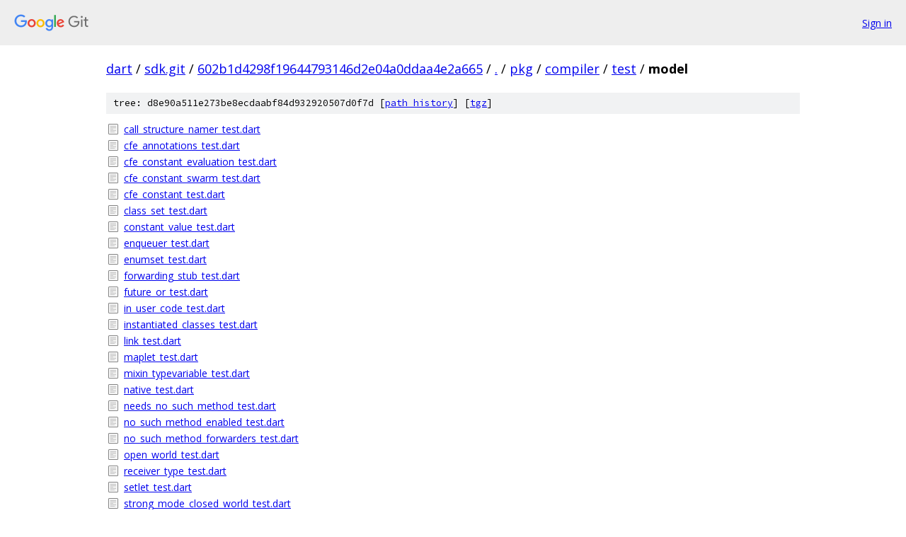

--- FILE ---
content_type: text/html; charset=utf-8
request_url: https://dart.googlesource.com/sdk.git/+/602b1d4298f19644793146d2e04a0ddaa4e2a665/pkg/compiler/test/model
body_size: 1202
content:
<!DOCTYPE html><html lang="en"><head><meta charset="utf-8"><meta name="viewport" content="width=device-width, initial-scale=1"><title>pkg/compiler/test/model - sdk.git - Git at Google</title><link rel="stylesheet" type="text/css" href="/+static/base.css"><!-- default customHeadTagPart --></head><body class="Site"><header class="Site-header"><div class="Header"><a class="Header-image" href="/"><img src="//www.gstatic.com/images/branding/lockups/2x/lockup_git_color_108x24dp.png" width="108" height="24" alt="Google Git"></a><div class="Header-menu"> <a class="Header-menuItem" href="https://accounts.google.com/AccountChooser?faa=1&amp;continue=https://dart.googlesource.com/login/sdk.git/%2B/602b1d4298f19644793146d2e04a0ddaa4e2a665/pkg/compiler/test/model">Sign in</a> </div></div></header><div class="Site-content"><div class="Container "><div class="Breadcrumbs"><a class="Breadcrumbs-crumb" href="/?format=HTML">dart</a> / <a class="Breadcrumbs-crumb" href="/sdk.git/">sdk.git</a> / <a class="Breadcrumbs-crumb" href="/sdk.git/+/602b1d4298f19644793146d2e04a0ddaa4e2a665">602b1d4298f19644793146d2e04a0ddaa4e2a665</a> / <a class="Breadcrumbs-crumb" href="/sdk.git/+/602b1d4298f19644793146d2e04a0ddaa4e2a665/">.</a> / <a class="Breadcrumbs-crumb" href="/sdk.git/+/602b1d4298f19644793146d2e04a0ddaa4e2a665/pkg">pkg</a> / <a class="Breadcrumbs-crumb" href="/sdk.git/+/602b1d4298f19644793146d2e04a0ddaa4e2a665/pkg/compiler">compiler</a> / <a class="Breadcrumbs-crumb" href="/sdk.git/+/602b1d4298f19644793146d2e04a0ddaa4e2a665/pkg/compiler/test">test</a> / <span class="Breadcrumbs-crumb">model</span></div><div class="TreeDetail"><div class="u-sha1 u-monospace TreeDetail-sha1">tree: d8e90a511e273be8ecdaabf84d932920507d0f7d [<a href="/sdk.git/+log/602b1d4298f19644793146d2e04a0ddaa4e2a665/pkg/compiler/test/model">path history</a>] <span>[<a href="/sdk.git/+archive/602b1d4298f19644793146d2e04a0ddaa4e2a665/pkg/compiler/test/model.tar.gz">tgz</a>]</span></div><ol class="FileList"><li class="FileList-item FileList-item--regularFile" title="Regular file - call_structure_namer_test.dart"><a class="FileList-itemLink" href="/sdk.git/+/602b1d4298f19644793146d2e04a0ddaa4e2a665/pkg/compiler/test/model/call_structure_namer_test.dart">call_structure_namer_test.dart</a></li><li class="FileList-item FileList-item--regularFile" title="Regular file - cfe_annotations_test.dart"><a class="FileList-itemLink" href="/sdk.git/+/602b1d4298f19644793146d2e04a0ddaa4e2a665/pkg/compiler/test/model/cfe_annotations_test.dart">cfe_annotations_test.dart</a></li><li class="FileList-item FileList-item--regularFile" title="Regular file - cfe_constant_evaluation_test.dart"><a class="FileList-itemLink" href="/sdk.git/+/602b1d4298f19644793146d2e04a0ddaa4e2a665/pkg/compiler/test/model/cfe_constant_evaluation_test.dart">cfe_constant_evaluation_test.dart</a></li><li class="FileList-item FileList-item--regularFile" title="Regular file - cfe_constant_swarm_test.dart"><a class="FileList-itemLink" href="/sdk.git/+/602b1d4298f19644793146d2e04a0ddaa4e2a665/pkg/compiler/test/model/cfe_constant_swarm_test.dart">cfe_constant_swarm_test.dart</a></li><li class="FileList-item FileList-item--regularFile" title="Regular file - cfe_constant_test.dart"><a class="FileList-itemLink" href="/sdk.git/+/602b1d4298f19644793146d2e04a0ddaa4e2a665/pkg/compiler/test/model/cfe_constant_test.dart">cfe_constant_test.dart</a></li><li class="FileList-item FileList-item--regularFile" title="Regular file - class_set_test.dart"><a class="FileList-itemLink" href="/sdk.git/+/602b1d4298f19644793146d2e04a0ddaa4e2a665/pkg/compiler/test/model/class_set_test.dart">class_set_test.dart</a></li><li class="FileList-item FileList-item--regularFile" title="Regular file - constant_value_test.dart"><a class="FileList-itemLink" href="/sdk.git/+/602b1d4298f19644793146d2e04a0ddaa4e2a665/pkg/compiler/test/model/constant_value_test.dart">constant_value_test.dart</a></li><li class="FileList-item FileList-item--regularFile" title="Regular file - enqueuer_test.dart"><a class="FileList-itemLink" href="/sdk.git/+/602b1d4298f19644793146d2e04a0ddaa4e2a665/pkg/compiler/test/model/enqueuer_test.dart">enqueuer_test.dart</a></li><li class="FileList-item FileList-item--regularFile" title="Regular file - enumset_test.dart"><a class="FileList-itemLink" href="/sdk.git/+/602b1d4298f19644793146d2e04a0ddaa4e2a665/pkg/compiler/test/model/enumset_test.dart">enumset_test.dart</a></li><li class="FileList-item FileList-item--regularFile" title="Regular file - forwarding_stub_test.dart"><a class="FileList-itemLink" href="/sdk.git/+/602b1d4298f19644793146d2e04a0ddaa4e2a665/pkg/compiler/test/model/forwarding_stub_test.dart">forwarding_stub_test.dart</a></li><li class="FileList-item FileList-item--regularFile" title="Regular file - future_or_test.dart"><a class="FileList-itemLink" href="/sdk.git/+/602b1d4298f19644793146d2e04a0ddaa4e2a665/pkg/compiler/test/model/future_or_test.dart">future_or_test.dart</a></li><li class="FileList-item FileList-item--regularFile" title="Regular file - in_user_code_test.dart"><a class="FileList-itemLink" href="/sdk.git/+/602b1d4298f19644793146d2e04a0ddaa4e2a665/pkg/compiler/test/model/in_user_code_test.dart">in_user_code_test.dart</a></li><li class="FileList-item FileList-item--regularFile" title="Regular file - instantiated_classes_test.dart"><a class="FileList-itemLink" href="/sdk.git/+/602b1d4298f19644793146d2e04a0ddaa4e2a665/pkg/compiler/test/model/instantiated_classes_test.dart">instantiated_classes_test.dart</a></li><li class="FileList-item FileList-item--regularFile" title="Regular file - link_test.dart"><a class="FileList-itemLink" href="/sdk.git/+/602b1d4298f19644793146d2e04a0ddaa4e2a665/pkg/compiler/test/model/link_test.dart">link_test.dart</a></li><li class="FileList-item FileList-item--regularFile" title="Regular file - maplet_test.dart"><a class="FileList-itemLink" href="/sdk.git/+/602b1d4298f19644793146d2e04a0ddaa4e2a665/pkg/compiler/test/model/maplet_test.dart">maplet_test.dart</a></li><li class="FileList-item FileList-item--regularFile" title="Regular file - mixin_typevariable_test.dart"><a class="FileList-itemLink" href="/sdk.git/+/602b1d4298f19644793146d2e04a0ddaa4e2a665/pkg/compiler/test/model/mixin_typevariable_test.dart">mixin_typevariable_test.dart</a></li><li class="FileList-item FileList-item--regularFile" title="Regular file - native_test.dart"><a class="FileList-itemLink" href="/sdk.git/+/602b1d4298f19644793146d2e04a0ddaa4e2a665/pkg/compiler/test/model/native_test.dart">native_test.dart</a></li><li class="FileList-item FileList-item--regularFile" title="Regular file - needs_no_such_method_test.dart"><a class="FileList-itemLink" href="/sdk.git/+/602b1d4298f19644793146d2e04a0ddaa4e2a665/pkg/compiler/test/model/needs_no_such_method_test.dart">needs_no_such_method_test.dart</a></li><li class="FileList-item FileList-item--regularFile" title="Regular file - no_such_method_enabled_test.dart"><a class="FileList-itemLink" href="/sdk.git/+/602b1d4298f19644793146d2e04a0ddaa4e2a665/pkg/compiler/test/model/no_such_method_enabled_test.dart">no_such_method_enabled_test.dart</a></li><li class="FileList-item FileList-item--regularFile" title="Regular file - no_such_method_forwarders_test.dart"><a class="FileList-itemLink" href="/sdk.git/+/602b1d4298f19644793146d2e04a0ddaa4e2a665/pkg/compiler/test/model/no_such_method_forwarders_test.dart">no_such_method_forwarders_test.dart</a></li><li class="FileList-item FileList-item--regularFile" title="Regular file - open_world_test.dart"><a class="FileList-itemLink" href="/sdk.git/+/602b1d4298f19644793146d2e04a0ddaa4e2a665/pkg/compiler/test/model/open_world_test.dart">open_world_test.dart</a></li><li class="FileList-item FileList-item--regularFile" title="Regular file - receiver_type_test.dart"><a class="FileList-itemLink" href="/sdk.git/+/602b1d4298f19644793146d2e04a0ddaa4e2a665/pkg/compiler/test/model/receiver_type_test.dart">receiver_type_test.dart</a></li><li class="FileList-item FileList-item--regularFile" title="Regular file - setlet_test.dart"><a class="FileList-itemLink" href="/sdk.git/+/602b1d4298f19644793146d2e04a0ddaa4e2a665/pkg/compiler/test/model/setlet_test.dart">setlet_test.dart</a></li><li class="FileList-item FileList-item--regularFile" title="Regular file - strong_mode_closed_world_test.dart"><a class="FileList-itemLink" href="/sdk.git/+/602b1d4298f19644793146d2e04a0ddaa4e2a665/pkg/compiler/test/model/strong_mode_closed_world_test.dart">strong_mode_closed_world_test.dart</a></li><li class="FileList-item FileList-item--regularFile" title="Regular file - strong_mode_impact_test.dart"><a class="FileList-itemLink" href="/sdk.git/+/602b1d4298f19644793146d2e04a0ddaa4e2a665/pkg/compiler/test/model/strong_mode_impact_test.dart">strong_mode_impact_test.dart</a></li><li class="FileList-item FileList-item--regularFile" title="Regular file - subtype_test.dart"><a class="FileList-itemLink" href="/sdk.git/+/602b1d4298f19644793146d2e04a0ddaa4e2a665/pkg/compiler/test/model/subtype_test.dart">subtype_test.dart</a></li><li class="FileList-item FileList-item--regularFile" title="Regular file - subtypeset_test.dart"><a class="FileList-itemLink" href="/sdk.git/+/602b1d4298f19644793146d2e04a0ddaa4e2a665/pkg/compiler/test/model/subtypeset_test.dart">subtypeset_test.dart</a></li><li class="FileList-item FileList-item--regularFile" title="Regular file - supermixin_test.dart"><a class="FileList-itemLink" href="/sdk.git/+/602b1d4298f19644793146d2e04a0ddaa4e2a665/pkg/compiler/test/model/supermixin_test.dart">supermixin_test.dart</a></li><li class="FileList-item FileList-item--regularFile" title="Regular file - token_naming_test.dart"><a class="FileList-itemLink" href="/sdk.git/+/602b1d4298f19644793146d2e04a0ddaa4e2a665/pkg/compiler/test/model/token_naming_test.dart">token_naming_test.dart</a></li><li class="FileList-item FileList-item--regularFile" title="Regular file - type_substitution_test.dart"><a class="FileList-itemLink" href="/sdk.git/+/602b1d4298f19644793146d2e04a0ddaa4e2a665/pkg/compiler/test/model/type_substitution_test.dart">type_substitution_test.dart</a></li><li class="FileList-item FileList-item--regularFile" title="Regular file - world_test.dart"><a class="FileList-itemLink" href="/sdk.git/+/602b1d4298f19644793146d2e04a0ddaa4e2a665/pkg/compiler/test/model/world_test.dart">world_test.dart</a></li></ol></div></div> <!-- Container --></div> <!-- Site-content --><footer class="Site-footer"><div class="Footer"><span class="Footer-poweredBy">Powered by <a href="https://gerrit.googlesource.com/gitiles/">Gitiles</a>| <a href="https://policies.google.com/privacy">Privacy</a>| <a href="https://policies.google.com/terms">Terms</a></span><span class="Footer-formats"><a class="u-monospace Footer-formatsItem" href="?format=TEXT">txt</a> <a class="u-monospace Footer-formatsItem" href="?format=JSON">json</a></span></div></footer></body></html>